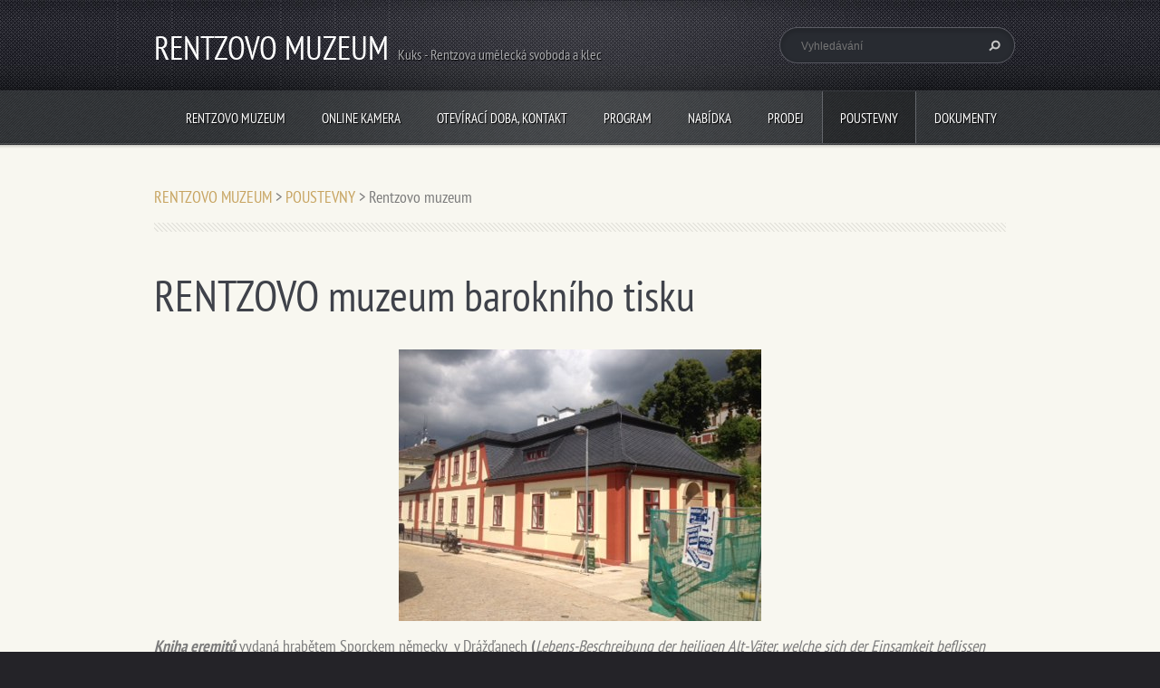

--- FILE ---
content_type: text/html; charset=UTF-8
request_url: https://www.rentzovomuzeum.cz/cesta/rentzovo-muzeum/
body_size: 8035
content:
<!doctype html>
<!--[if lt IE 7]> <html class="lt-ie10 lt-ie9 lt-ie8 lt-ie7" lang="cs"> <![endif]-->
<!--[if IE 7]>    <html class="lt-ie10 lt-ie9 lt-ie8" lang="cs"> <![endif]-->
<!--[if IE 8]>    <html class="lt-ie10 lt-ie9" lang="cs"> <![endif]-->
<!--[if IE 9]>    <html class="lt-ie10" lang="cs"> <![endif]-->
<!--[if gt IE 9]><!-->
<html lang="cs">
<!--<![endif]-->
<head>
  <base href="https://www.rentzovomuzeum.cz/">
  <meta charset="utf-8">
  <meta name="description" content="">
  <meta name="keywords" content="">
  <meta name="generator" content="Webnode">
  <meta name="apple-mobile-web-app-capable" content="yes">
  <meta name="apple-mobile-web-app-status-bar-style" content="black">
  <meta name="format-detection" content="telephone=no">
    <link rel="icon" type="image/svg+xml" href="/favicon.svg" sizes="any">  <link rel="icon" type="image/svg+xml" href="/favicon16.svg" sizes="16x16">  <link rel="icon" href="/favicon.ico">  <link rel="stylesheet" href="https://www.rentzovomuzeum.cz/wysiwyg/system.style.css">
<link rel="canonical" href="https://www.rentzovomuzeum.cz/cesta/rentzovo-muzeum/">
<script type="text/javascript">(function(i,s,o,g,r,a,m){i['GoogleAnalyticsObject']=r;i[r]=i[r]||function(){
			(i[r].q=i[r].q||[]).push(arguments)},i[r].l=1*new Date();a=s.createElement(o),
			m=s.getElementsByTagName(o)[0];a.async=1;a.src=g;m.parentNode.insertBefore(a,m)
			})(window,document,'script','//www.google-analytics.com/analytics.js','ga');ga('create', 'UA-797705-6', 'auto',{"name":"wnd_header"});ga('wnd_header.set', 'dimension1', 'W1');ga('wnd_header.set', 'anonymizeIp', true);ga('wnd_header.send', 'pageview');var pageTrackerAllTrackEvent=function(category,action,opt_label,opt_value){ga('send', 'event', category, action, opt_label, opt_value)};</script>
  <link rel="alternate" type="application/rss+xml" href="https://rentzovomuzeum.cz/rss/all.xml" title="">
<!--[if lte IE 9]><style type="text/css">.cke_skin_webnode iframe {vertical-align: baseline !important;}</style><![endif]-->
  <meta http-equiv="X-UA-Compatible" content="IE=edge">
  <title>Rentzovo muzeum ::                                       RENTZOVO MUZEUM</title>
  <meta name="viewport" content="width=1100">
  <link rel="stylesheet" href="https://d11bh4d8fhuq47.cloudfront.net/_system/skins/v5/50001099/css/style.css">

				<script type="text/javascript">
				/* <![CDATA[ */
					
					if (typeof(RS_CFG) == 'undefined') RS_CFG = new Array();
					RS_CFG['staticServers'] = new Array('https://d11bh4d8fhuq47.cloudfront.net/');
					RS_CFG['skinServers'] = new Array('https://d11bh4d8fhuq47.cloudfront.net/');
					RS_CFG['filesPath'] = 'https://www.rentzovomuzeum.cz/_files/';
					RS_CFG['filesAWSS3Path'] = 'https://42722c1c61.cbaul-cdnwnd.com/ce4882618f4a2d631fdb1d5669bf05d1/';
					RS_CFG['lbClose'] = 'Zavřít';
					RS_CFG['skin'] = 'default';
					if (!RS_CFG['labels']) RS_CFG['labels'] = new Array();
					RS_CFG['systemName'] = 'Webnode';
						
					RS_CFG['responsiveLayout'] = 0;
					RS_CFG['mobileDevice'] = 0;
					RS_CFG['labels']['copyPasteSource'] = 'Více zde:';
					
				/* ]]> */
				</script><style type="text/css">/* <![CDATA[ */#e2hvuqv77 {position: absolute;font-size: 13px !important;font-family: "Arial", helvetica, sans-serif !important;white-space: nowrap;z-index: 2147483647;-webkit-user-select: none;-khtml-user-select: none;-moz-user-select: none;-o-user-select: none;user-select: none;}#g6f27ea82nitv {position: relative;top: -14px;}* html #g6f27ea82nitv { top: -11px; }#g6f27ea82nitv a { text-decoration: none !important; }#g6f27ea82nitv a:hover { text-decoration: underline !important; }#cd5ag8d29ts6 {z-index: 2147483647;display: inline-block !important;font-size: 16px;padding: 7px 59px 9px 59px;background: transparent url(https://d11bh4d8fhuq47.cloudfront.net/img/footer/footerButtonWebnodeHover.png?ph=42722c1c61) top left no-repeat;height: 18px;cursor: pointer;}* html #cd5ag8d29ts6 { height: 36px; }#cd5ag8d29ts6:hover { background: url(https://d11bh4d8fhuq47.cloudfront.net/img/footer/footerButtonWebnode.png?ph=42722c1c61) top left no-repeat; }#a4idji811ff { display: none; }#b8a6l8610 {z-index: 3000;text-align: left !important;position: absolute;height: 88px;font-size: 13px !important;color: #ffffff !important;font-family: "Arial", helvetica, sans-serif !important;overflow: hidden;cursor: pointer;}#b8a6l8610 a {color: #ffffff !important;}#a174e8b710 {color: #36322D !important;text-decoration: none !important;font-weight: bold !important;float: right;height: 31px;position: absolute;top: 19px;right: 15px;cursor: pointer;}#glh7kejj90dgc5 { float: right; padding-right: 27px; display: block; line-height: 31px; height: 31px; background: url(https://d11bh4d8fhuq47.cloudfront.net/img/footer/footerButton.png?ph=42722c1c61) top right no-repeat; white-space: nowrap; }#tv8p9r1l { position: relative; left: 1px; float: left; display: block; width: 15px; height: 31px; background: url(https://d11bh4d8fhuq47.cloudfront.net/img/footer/footerButton.png?ph=42722c1c61) top left no-repeat; }#a174e8b710:hover { color: #36322D !important; text-decoration: none !important; }#a174e8b710:hover #glh7kejj90dgc5 { background: url(https://d11bh4d8fhuq47.cloudfront.net/img/footer/footerButtonHover.png?ph=42722c1c61) top right no-repeat; }#a174e8b710:hover #tv8p9r1l { background: url(https://d11bh4d8fhuq47.cloudfront.net/img/footer/footerButtonHover.png?ph=42722c1c61) top left no-repeat; }#gt07axxrxa84n {padding-right: 11px;padding-right: 11px;float: right;height: 60px;padding-top: 18px;background: url(https://d11bh4d8fhuq47.cloudfront.net/img/footer/footerBubble.png?ph=42722c1c61) top right no-repeat;}#gmiw7de1bo {float: left;width: 18px;height: 78px;background: url(https://d11bh4d8fhuq47.cloudfront.net/img/footer/footerBubble.png?ph=42722c1c61) top left no-repeat;}* html #cd5ag8d29ts6 { filter: progid:DXImageTransform.Microsoft.AlphaImageLoader(src='https://d11bh4d8fhuq47.cloudfront.net/img/footer/footerButtonWebnode.png?ph=42722c1c61'); background: transparent; }* html #cd5ag8d29ts6:hover { filter: progid:DXImageTransform.Microsoft.AlphaImageLoader(src='https://d11bh4d8fhuq47.cloudfront.net/img/footer/footerButtonWebnodeHover.png?ph=42722c1c61'); background: transparent; }* html #gt07axxrxa84n { height: 78px; background-image: url(https://d11bh4d8fhuq47.cloudfront.net/img/footer/footerBubbleIE6.png?ph=42722c1c61);  }* html #gmiw7de1bo { background-image: url(https://d11bh4d8fhuq47.cloudfront.net/img/footer/footerBubbleIE6.png?ph=42722c1c61);  }* html #glh7kejj90dgc5 { background-image: url(https://d11bh4d8fhuq47.cloudfront.net/img/footer/footerButtonIE6.png?ph=42722c1c61); }* html #tv8p9r1l { background-image: url(https://d11bh4d8fhuq47.cloudfront.net/img/footer/footerButtonIE6.png?ph=42722c1c61); }* html #a174e8b710:hover #rbcGrSigTryButtonRight { background-image: url(https://d11bh4d8fhuq47.cloudfront.net/img/footer/footerButtonHoverIE6.png?ph=42722c1c61);  }* html #a174e8b710:hover #rbcGrSigTryButtonLeft { background-image: url(https://d11bh4d8fhuq47.cloudfront.net/img/footer/footerButtonHoverIE6.png?ph=42722c1c61);  }/* ]]> */</style><script type="text/javascript" src="https://d11bh4d8fhuq47.cloudfront.net/_system/client/js/compressed/frontend.package.1-3-108.js?ph=42722c1c61"></script><style type="text/css"></style></head>
<body><!-- div id="wrapper" -->
<div id="wrapper" class="WHEAT">
   <!-- div id="header" -->
   <div id="header">
      <!-- div id="headerMain" -->
      <div id="headerMain">
            <!-- div id="headerMainContent" -->
            <div id="headerMainContent" class="clearfix">
                  <div id="logoZone">
                        <div id="logo"><a href="home/" title="Přejít na úvodní stránku."><span id="rbcSystemIdentifierLogo">                                      RENTZOVO MUZEUM</span></a></div>                        <div id="moto"><span id="rbcCompanySlogan" class="rbcNoStyleSpan">Kuks - Rentzova umělecká svoboda a klec</span></div>
                  </div>
                  <div class="fulltextFormWrapper">
                       
        <div id="fulltextForm">                
		<form action="/search/" method="get" id="fulltextSearch">       
                        <div class="clearfix">
                            <input id="fulltextSearchText" type="text" name="text" value="" placeholder="Vyhledávání">
                            <button id="fulltextSearchButton" type="submit" class="ir">Hledat</button>
                        </div>   
		</form>
        </div>  
		                  </div>
            </div>
            <!-- div id="headerMainContent" -->
      </div>
      <!-- div id="headerMain" -->
      <!-- div id="headerNav" -->
      <div id="headerNav">
          <!-- div id="headerNavContent" -->
          <div id="headerNavContent" class="clearfix">
               <div class="menuWrapper">
                    

    
		<ul class="menu">
	<li class="first">      
      <a href="/home/">         
      RENTZOVO MUZEUM        
  </a>        
  </li>
	<li>      
      <a href="/on-line-kamera/">         
      Online kamera        
  </a>        
  </li>
	<li>      
      <a href="/kontakt/">         
      Otevírací doba, Kontakt        
  </a>        
  </li>
	<li>      
      <a href="/program/">         
      PROGRAM        
  </a>        
  </li>
	<li>      
      <a href="/nabidka-mista-pruvodce/">         
      NABÍDKA        
  </a>        
  </li>
	<li>      
      <a href="/prodej-rytin-a-publikaci/">         
      PRODEJ        
  </a>        
  </li>
	<li class="open selected">      
      <a href="/poustevny/">         
      POUSTEVNY         
  </a>        
  
	<ul class="level1">
		<li class="first">      
      <a href="/cesta/poustevna-sv-pavla/">         
      Poustevna sv. Pavla        
  </a>        
  </li>
		<li>      
      <a href="/cesta/poustevna-sv-antonina/">         
      Poustevna sv. Antonína        
  </a>        
  </li>
		<li>      
      <a href="/cesta/novy-bon-repos/">         
      Nové Bon Repos        
  </a>        
  </li>
		<li>      
      <a href="/cesta/braunova-socha-marie/">         
      Braunova socha Panny Marie        
  </a>        
  </li>
		<li>      
      <a href="/cesta/poustevna-sv-huberta/">         
      Poustevna sv. Huberta        
  </a>        
  </li>
		<li>      
      <a href="/cesta/poustevna-sv-bruna/">         
      Poustevna sv. Bruna        
  </a>        
  </li>
		<li>      
      <a href="/cesta/poustevna-sv-frantiska/">         
      Poustevna sv. Františka        
  </a>        
  </li>
		<li>      
      <a href="/cesta/poustevna-sv-jilji/">         
      Poustevna sv. Jiljí        
  </a>        
  </li>
		<li class="last selected activeSelected">      
      <a href="/cesta/rentzovo-muzeum/">         
      Rentzovo muzeum        
  </a>        
  </li>
	</ul>
	</li>
	<li>      
      <a href="/dokumenty/">         
      Dokumenty        
  </a>        
  
	<ul class="level1">
		<li class="first">      
      <a href="/dokumenty/pozehnani-domu-a-jeho-navstevnikum/">         
      Požehnání domu a jeho návštěvníkům        
  </a>        
  </li>
		<li class="last">      
      <a href="/dokumenty/lazensky-dum-postaven-1704/">         
      Lázeňský dům postaven 1704        
  </a>        
  </li>
	</ul>
	</li>
	<li>      
      <a href="/vystavy/">         
      VÝSTAVY        
  </a>        
  
	<ul class="level1">
		<li class="first last">      
      <a href="/vystavy/barokni-etudy-pavla-piekara/">         
      Barokní etudy Pavla Piekara        
  </a>        
  </li>
	</ul>
	</li>
	<li class="last">      
      <a href="/trpaslici/">         
      TRPASLÍCI        
  </a>        
  </li>
</ul>   

      <div class="clearfix"></div>     
					
               </div>
          </div>
          <!-- div id="headerNavContent" -->
      </div>
      <!-- div id="headerNav" -->
      <!-- div id="headerShadow" -->
      <div id="headerShadow">
      </div>
      <!-- div id="headerShadow" -->
   </div>
   <!-- div id="header" -->
   <!-- div id="main" -->
   <div id="main" role="main">
         <!-- div id="mainContent" -->
         <div id="mainContent" class="clearfix" >
             <!-- div class="column100" -->
             <div class="column100">
                 <div id="pageNavigator" class="rbcContentBlock">            <div id="navigator" class="widget widgetNavigator clearfix">             <a class="navFirstPage" href="/home/">RENTZOVO MUZEUM</a>           <span> &gt; </span>             <a href="/poustevny/">POUSTEVNY </a>           <span> &gt; </span>             <span id="navCurrentPage">Rentzovo muzeum</span>             </div>      </div>                  
       <div class="widget widgetWysiwyg clearfix">     
		<h1>RENTZOVO muzeum barokního tisku</h1>
<div style="text-align: center;">
	<img alt="" height="300" src="https://42722c1c61.cbaul-cdnwnd.com/ce4882618f4a2d631fdb1d5669bf05d1/200000507-704c071430/rentzovomuzeum.jpg" width="400"></div>
<div>
	<p><strong><em>Kniha eremitů</em> </strong>vydaná hrabětem Sporckem německy&nbsp; v Drážďanech <strong>(</strong><em>Lebens-Beschreibung der heiligen Alt-Väter, welche sich der Einsamkeit beflissen haben,</em> Dresden, Harpeter 1725, díl I muži, II ženy)&nbsp; je překladem z francouzštiny a obsahuje 205 rytin poustevníků a poustevnic od Michaela Heinricha Rentze (1698 - 1758) a J. D. Montalegreho včetně mistrovského portrétu Sporckovy dcery Eleonory, abatyše kláštera celestýnek v (Choustníkově) Hradišti. Originální starý tisk a reprodukce jsou vystaveny v <strong>Rentzově muzeu barokního tisku</strong>. stejně jako přívažek De vita solitaria. Zde jsou také zachyceny některé poustevny na Müllerově mapě Čech (1720), na Rentzově vedutě Lázní Kuks a vystaven zvon z poustevny sv. &nbsp;Antonína z roku 1703 s tónem barokního "a" (415 Hz).</p>
	<h3>DVOŘAN: Kdy chce se mi, tak nacpu se, jen sladkou vinnou révou.</h3>
	<h3>POUSTEVNÍK: Mně pramen žízeň utiší, zchladí postavu celou.</h3>
	<h3>DVOŘAN: Brodím se v hustém malvazu a vzácné sladké šťávě.</h3>
	<h3>POUSTEVNÍK: Já piju zase vodu jen, nemůžu ochuravět.</h3>
</div>
<p>&nbsp;</p>
   
        </div>
		<div class="rbcWidgetArea" style="text-align: center;"><iframe width="700" height="700" frameborder="0" scrolling="no" marginheight="0" marginwidth="0" src="https://www.google.cz/maps/ms?msa=0&amp;msid=215128807049854180401.0004fff3e01f064703c60&amp;hl=cs&amp;brcurrent=5,0,0&amp;ie=UTF8&amp;t=h&amp;ll=50.40756,15.889792&amp;spn=0.019146,0.029998&amp;z=15&amp;iwloc=0004fff4582399134fa4c&amp;output=embed"></iframe><br /><small>Zobrazit místo <a href="https://www.google.cz/maps/ms?msa=0&amp;msid=215128807049854180401.0004fff3e01f064703c60&amp;hl=cs&amp;brcurrent=5,0,0&amp;ie=UTF8&amp;t=h&amp;ll=50.40756,15.889792&amp;spn=0.019146,0.029998&amp;z=15&amp;iwloc=0004fff4582399134fa4c&amp;source=embed" rel="nofollow" style="color:#0000FF;text-align:left">POUSTEVNY ŠPORKOVA PANSTVÍ</a> na větší mapě</small></div> 
       <div class="widget widgetWysiwyg clearfix">     
		<h2 style="text-align: center;">GPS:&nbsp;50.400956,15.889406</h2>
   
        </div>
		             </div>
             <!-- div class="column100" -->
         </div>
         <!-- div id="mainContent" -->
   </div>
   <!-- div id="main" -->
   <!-- div id="footerCover" -->
   <div id="footerCover">
        <!-- div id="footerMain" -->
        <div id="footerMain">
                <!-- div id="footerMainContent" -->
                <div id="footerMainContent" class="footerColumns clearfix">
                      <div class="column33 footerColumn1">
                                               </div>
                      <div class="column33 footerColumn2">
                                               </div>
                      <div class="column33 footerColumn3">
                         			
                                                  <!-- div id="lang" -->
                         <div id="lang">
                             <div id="languageSelect"></div>			
                         </div>
                         <!-- div id="lang" -->
                      </div>
                </div>
                <!-- div id="footerMainContent" -->
                <div id="footerMainContentShadowTop"><!-- --></div>
                <div id="footerMainContentShadowBottom"><!-- --></div>
        </div>
        <!-- div id="footerMain" -->
         <!-- div id="footerText" -->
         <div id="footerText" class="clearfix">
                <!-- div id="footerTextContent" -->
                <div id="footerTextContent" class="clearfix">
                          <div class="column50">
                                <!-- div id="copyright" -->
                                <div id="copyright">
                                    <span id="rbcFooterText" class="rbcNoStyleSpan">© 2013 Všechna práva vyhrazena.</span>                                </div>
                                <!-- div id="copyright" -->
                                <!-- div id="signature" -->
                                <div id="signature">
                                    <span class="rbcSignatureText"><a href="https://www.webnode.cz?utm_source=text&amp;utm_medium=footer&amp;utm_campaign=free4" rel="nofollow">Tvorba webových stránek zdarma</a><a id="cd5ag8d29ts6" href="https://www.webnode.cz?utm_source=button&amp;utm_medium=footer&amp;utm_campaign=free4" rel="nofollow"><span id="a4idji811ff">Webnode</span></a></span>                                </div>
                                <!-- div id="signature" -->
                          </div>
                          <div class="column50">
                                 <!-- div id="systemNav" -->
                                 <ul class="systemNav">
                                     <li class="homepage"><a href="home/" title="Přejít na úvodní stránku.">Úvodní stránka</a></li>
                                     <li class="sitemap"><a href="/sitemap/" title="Přejít na mapu stránek.">Mapa stránek</a></li>
                                     <li class="rss"><a href="/rss/" title="RSS kanály">RSS</a></li>
                                     <li class="print"><a href="#" onclick="window.print(); return false;" title="Vytisknout stránku">Tisk</a></li>
                                 </ul>
                                 <!-- div id="systemNav" -->
                          </div>
                </div>
                <!-- div id="footerTextContent" -->
         </div>
         <!-- div id="footerText" -->
   </div>
   <!-- div id="footerCover" -->
   <div id="illustration">
        <img src="https://d11bh4d8fhuq47.cloudfront.net/_system/skins/v5/50001099/img/illustration.png?ph=42722c1c61" width="1" height="1" alt="">   </div>
</div>
<!-- div id="wrapper" -->
<script src="https://d11bh4d8fhuq47.cloudfront.net/_system/skins/v5/50001099/js/libs/jquery-1.7.1.min.js"></script>
<script type="text/javascript">
  jQuery.noConflict();
</script>
<script src="https://d11bh4d8fhuq47.cloudfront.net/_system/skins/v5/50001099/js/script.js"></script>
<div id="rbcFooterHtml"></div><div style="display: none;" id="e2hvuqv77"><span id="g6f27ea82nitv">&nbsp;</span></div><div id="b8a6l8610" style="display: none;"><a href="https://www.webnode.cz?utm_source=window&amp;utm_medium=footer&amp;utm_campaign=free4" rel="nofollow"><div id="gmiw7de1bo"><!-- / --></div><div id="gt07axxrxa84n"><div><strong id="ih2bbk51g13">Vytvořte si vlastní web zdarma!</strong><br /><span id="jq4l8k6f">Moderní webové stránky za 5 minut</span></div><span id="a174e8b710"><span id="tv8p9r1l"><!-- / --></span><span id="glh7kejj90dgc5">Vyzkoušet</span></span></div></a></div><script type="text/javascript">/* <![CDATA[ */var h0g79fch5ojc = {sig: $('e2hvuqv77'),prefix: $('g6f27ea82nitv'),btn : $('cd5ag8d29ts6'),win : $('b8a6l8610'),winLeft : $('gmiw7de1bo'),winLeftT : $('he2f7cl3mgjn77'),winLeftB : $('clpp6fj2a'),winRght : $('gt07axxrxa84n'),winRghtT : $('c4jh5hg5g8crp'),winRghtB : $('fzc3y011b4f0g'),tryBtn : $('a174e8b710'),tryLeft : $('tv8p9r1l'),tryRght : $('glh7kejj90dgc5'),text : $('jq4l8k6f'),title : $('ih2bbk51g13')};h0g79fch5ojc.sig.appendChild(h0g79fch5ojc.btn);var hjbpdd23e=0,jdah763g15=0,c8ea1co1em7u=0,ghgjll49ck,bao2ddl1lil=$$('.rbcSignatureText')[0],hi66h4fgdq=false,ffc5bha6n;function h7rhpop(){if (!hi66h4fgdq && pageTrackerAllTrackEvent){pageTrackerAllTrackEvent('Signature','Window show - web',h0g79fch5ojc.sig.getElementsByTagName('a')[0].innerHTML);hi66h4fgdq=true;}h0g79fch5ojc.win.show();c8ea1co1em7u=h0g79fch5ojc.tryLeft.offsetWidth+h0g79fch5ojc.tryRght.offsetWidth+1;h0g79fch5ojc.tryBtn.style.width=parseInt(c8ea1co1em7u)+'px';h0g79fch5ojc.text.parentNode.style.width = '';h0g79fch5ojc.winRght.style.width=parseInt(20+c8ea1co1em7u+Math.max(h0g79fch5ojc.text.offsetWidth,h0g79fch5ojc.title.offsetWidth))+'px';h0g79fch5ojc.win.style.width=parseInt(h0g79fch5ojc.winLeft.offsetWidth+h0g79fch5ojc.winRght.offsetWidth)+'px';var wl=h0g79fch5ojc.sig.offsetLeft+h0g79fch5ojc.btn.offsetLeft+h0g79fch5ojc.btn.offsetWidth-h0g79fch5ojc.win.offsetWidth+12;if (wl<10){wl=10;}h0g79fch5ojc.win.style.left=parseInt(wl)+'px';h0g79fch5ojc.win.style.top=parseInt(jdah763g15-h0g79fch5ojc.win.offsetHeight)+'px';clearTimeout(ghgjll49ck);}function gudxvjwjikev7(){ghgjll49ck=setTimeout('h0g79fch5ojc.win.hide()',1000);}function h8fdbec097iv(){var ph = RubicusFrontendIns.photoDetailHandler.lightboxFixed?document.getElementsByTagName('body')[0].offsetHeight/2:RubicusFrontendIns.getPageSize().pageHeight;h0g79fch5ojc.sig.show();hjbpdd23e=0;jdah763g15=0;if (bao2ddl1lil&&bao2ddl1lil.offsetParent){var obj=bao2ddl1lil;do{hjbpdd23e+=obj.offsetLeft;jdah763g15+=obj.offsetTop;} while (obj = obj.offsetParent);}if ($('rbcFooterText')){h0g79fch5ojc.sig.style.color = $('rbcFooterText').getStyle('color');h0g79fch5ojc.sig.getElementsByTagName('a')[0].style.color = $('rbcFooterText').getStyle('color');}h0g79fch5ojc.sig.style.width=parseInt(h0g79fch5ojc.prefix.offsetWidth+h0g79fch5ojc.btn.offsetWidth)+'px';if (hjbpdd23e<0||hjbpdd23e>document.body.offsetWidth){hjbpdd23e=(document.body.offsetWidth-h0g79fch5ojc.sig.offsetWidth)/2;}if (hjbpdd23e>(document.body.offsetWidth*0.55)){h0g79fch5ojc.sig.style.left=parseInt(hjbpdd23e+(bao2ddl1lil?bao2ddl1lil.offsetWidth:0)-h0g79fch5ojc.sig.offsetWidth)+'px';}else{h0g79fch5ojc.sig.style.left=parseInt(hjbpdd23e)+'px';}if (jdah763g15<=0 || RubicusFrontendIns.photoDetailHandler.lightboxFixed){jdah763g15=ph-5-h0g79fch5ojc.sig.offsetHeight;}h0g79fch5ojc.sig.style.top=parseInt(jdah763g15-5)+'px';}function g37bi90h46f9(){if (ffc5bha6n){clearTimeout(ffc5bha6n);}ffc5bha6n = setTimeout('h8fdbec097iv()', 10);}Event.observe(window,'load',function(){if (h0g79fch5ojc.win&&h0g79fch5ojc.btn){if (bao2ddl1lil){if (bao2ddl1lil.getElementsByTagName("a").length > 0){h0g79fch5ojc.prefix.innerHTML = bao2ddl1lil.innerHTML + '&nbsp;';}else{h0g79fch5ojc.prefix.innerHTML = '<a href="https://www.webnode.cz?utm_source=text&amp;utm_medium=footer&amp;utm_content=cz-web-0&amp;utm_campaign=signature" rel="nofollow">'+bao2ddl1lil.innerHTML + '</a>&nbsp;';}bao2ddl1lil.style.visibility='hidden';}else{if (pageTrackerAllTrackEvent){pageTrackerAllTrackEvent('Signature','Missing rbcSignatureText','www.rentzovomuzeum.cz');}}h8fdbec097iv();setTimeout(h8fdbec097iv, 500);setTimeout(h8fdbec097iv, 1000);setTimeout(h8fdbec097iv, 5000);Event.observe(h0g79fch5ojc.btn,'mouseover',h7rhpop);Event.observe(h0g79fch5ojc.win,'mouseover',h7rhpop);Event.observe(h0g79fch5ojc.btn,'mouseout',gudxvjwjikev7);Event.observe(h0g79fch5ojc.win,'mouseout',gudxvjwjikev7);Event.observe(h0g79fch5ojc.win,'click',function(){if (pageTrackerAllTrackEvent){pageTrackerAllTrackEvent('Signature','Window click - web','Vytvořte si vlastní web zdarma!',0);}document/*b64ic8i93l802c9*/.location.href='https://www.webnode.cz?utm_source=window&utm_medium=footer&utm_content=cz-web-0&utm_campaign=signature';});Event.observe(window, 'resize', g37bi90h46f9);Event.observe(document.body, 'resize', g37bi90h46f9);RubicusFrontendIns.addObserver({onResize: g37bi90h46f9});RubicusFrontendIns.addObserver({onContentChange: g37bi90h46f9});RubicusFrontendIns.addObserver({onLightboxUpdate: h8fdbec097iv});Event.observe(h0g79fch5ojc.btn, 'click', function(){if (pageTrackerAllTrackEvent){pageTrackerAllTrackEvent('Signature','Button click - web',h0g79fch5ojc.sig.getElementsByTagName('a')[0].innerHTML);}});Event.observe(h0g79fch5ojc.tryBtn, 'click', function(){if (pageTrackerAllTrackEvent){pageTrackerAllTrackEvent('Signature','Try Button click - web','Vytvořte si vlastní web zdarma!',0);}});}});RubicusFrontendIns.addFileToPreload('https://d11bh4d8fhuq47.cloudfront.net/img/footer/footerButtonWebnode.png?ph=42722c1c61');RubicusFrontendIns.addFileToPreload('https://d11bh4d8fhuq47.cloudfront.net/img/footer/footerButton.png?ph=42722c1c61');RubicusFrontendIns.addFileToPreload('https://d11bh4d8fhuq47.cloudfront.net/img/footer/footerButtonHover.png?ph=42722c1c61');RubicusFrontendIns.addFileToPreload('https://d11bh4d8fhuq47.cloudfront.net/img/footer/footerBubble.png?ph=42722c1c61');if (Prototype.Browser.IE){RubicusFrontendIns.addFileToPreload('https://d11bh4d8fhuq47.cloudfront.net/img/footer/footerBubbleIE6.png?ph=42722c1c61');RubicusFrontendIns.addFileToPreload('https://d11bh4d8fhuq47.cloudfront.net/img/footer/footerButtonHoverIE6.png?ph=42722c1c61');}RubicusFrontendIns.copyLink = 'https://www.webnode.cz';RS_CFG['labels']['copyPasteBackLink'] = 'Vytvořte si vlastní stránky zdarma:';/* ]]> */</script><script type="text/javascript">var keenTrackerCmsTrackEvent=function(id){if(typeof _jsTracker=="undefined" || !_jsTracker){return false;};try{var name=_keenEvents[id];var keenEvent={user:{u:_keenData.u,p:_keenData.p,lc:_keenData.lc,t:_keenData.t},action:{identifier:id,name:name,category:'cms',platform:'WND1',version:'2.1.157'},browser:{url:location.href,ua:navigator.userAgent,referer_url:document.referrer,resolution:screen.width+'x'+screen.height,ip:'52.15.147.46'}};_jsTracker.jsonpSubmit('PROD',keenEvent,function(err,res){});}catch(err){console.log(err)};};</script></body>
</html>
